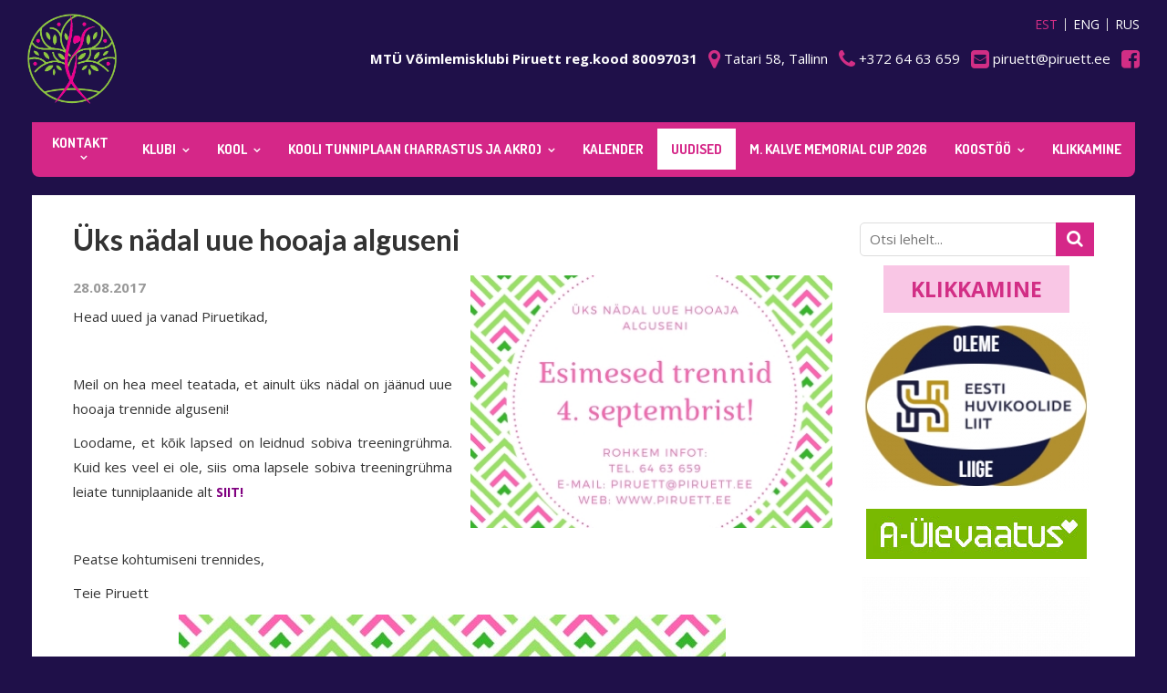

--- FILE ---
content_type: text/html; charset=UTF-8
request_url: http://www.piruett.ee/uudised/uks-nadal-uue-hooaja-alguseni/id/237
body_size: 9461
content:
<!DOCTYPE html>
<html lang="et" xml:lang="et" xmlns="http://www.w3.org/1999/xhtml">

<head>	

	<meta charset="UTF-8" />
	<meta name="viewport" content="width=device-width, initial-scale=1, maximum-scale=1" />
	<meta name="google-site-verification" content="7sjLXDzjt7NHNE7JFUO3kwSuuQ4NXD7i2yPY5sm1-H4" />
		
     <link rel="shortcut icon" href="http://www.piruett.ee/favicon.ico" /> 	
  	
    <title>Üks nädal uue hooaja alguseni</title>
	
    <meta property="og:title"  content="Üks nädal uue hooaja alguseni" />
<meta name="twitter:title"  content="Üks nädal uue hooaja alguseni" />
<meta property="og:description"  content="Head uued ja vanad Piruetikad,   Meil on hea meel teatada, et ainult üks nädal on jäänud uue hooaja trennide alguseni! Loodame, et kõik lapsed on leidnud sobiva treeningrühma. Kuid kes veel ei ole, siis oma lapsele sobiva treeningrühma leiate tunnipl..." />
<meta name="twitter:description"  content="Head uued ja vanad Piruetikad,   Meil on hea meel teatada, et ainult üks nädal on jäänud uue hooaja trennide alguseni! Loodame, et kõik lapsed on leidnud sobiva treeningrühma. Kuid kes veel ei ole, siis oma lapsele sobiva treeningrühma leiate tunnipl..." />
<meta property="og:url"  content="http://www.piruett.ee/uudised/uks-nadal-uue-hooaja-alguseni/id/237" />
<meta property="og:type"  content="website" />
<meta name="keywords"  content="Üks,nädal,uue,hooaja,alguseni" />
<meta name="description"  content="Head uued ja vanad Piruetikad,   Meil on hea meel teatada, et ainult üks nädal on jäänud uue hooaja trennide alguseni! Loodame, et kõik lapsed on leidnud sobiva treeningrühma. Kuid kes veel ei ole, siis oma lapsele sobiva treeningrühma leiate tunnipl..." />
<meta property="og:image"  content="http://www.piruett.ee/files/news/large/large_ks_ndal_hooaja_alguseni.jpg" />
<meta property="og:image:width"  content="800" />
<meta property="og:image:height"  content="800" />
<meta name="twitter:image"  content="http://www.piruett.ee/files/news/large/large_ks_ndal_hooaja_alguseni.jpg" />

    
	<script type="text/javascript">
		var WWW_URL = 'http://www.piruett.ee/';
		var REL_WWW_URL = '/';
	</script>
	
    <!-- Google Analytics -->
<script>
(function(i,s,o,g,r,a,m){i['GoogleAnalyticsObject']=r;i[r]=i[r]||function(){
(i[r].q=i[r].q||[]).push(arguments)},i[r].l=1*new Date();a=s.createElement(o),
m=s.getElementsByTagName(o)[0];a.async=1;a.src=g;m.parentNode.insertBefore(a,m)
})(window,document,'script','https://www.google-analytics.com/analytics.js','ga');

ga('create', 'AW792126330', 'auto');
ga('send', 'pageview');
</script>
<!-- End Google Analytics --><!-- Google Tag Manager -->
<script>
(function(w,d,s,l,i){w[l]=w[l]||[];w[l].push({'gtm.start':
new Date().getTime(),event:'gtm.js'});var f=d.getElementsByTagName(s)[0],
j=d.createElement(s),dl=l!='dataLayer'?'&l='+l:'';j.async=true;j.src=
'//www.googletagmanager.com/gtm.js?id='+i+dl;f.parentNode.insertBefore(j,f);
})(window,document,'script','dataLayer','AW792126330');
</script>
<!-- End Google Tag Manager -->    
	<link rel="stylesheet" href="//ajax.googleapis.com/ajax/libs/jqueryui/1.9.2/themes/south-street/jquery-ui.css">
<link rel="stylesheet" href="//fonts.googleapis.com/css?family=Open+Sans:400,600,700,300|Lato:300,400,700|Dosis:300,400,700">
<link rel="stylesheet" href="//maxcdn.bootstrapcdn.com/font-awesome/4.3.0/css/font-awesome.min.css">
<link rel="stylesheet" href="/manager/css/lytebox.css?t=1524522560">
<link rel="stylesheet" href="/assets/chosen/css/chosen.min.css?t=1524516006">
<link rel="stylesheet" href="/assets/touchbox/css/touchbox.css?t=1524516009">
<link rel="stylesheet" href="/assets/bootstrap/css/bootstrap.min.css?t=1524516005">
<link rel="stylesheet" href="/css/messages.css?t=1524516052">
<link rel="stylesheet" href="/css/menu.css?t=1524516052">
<link rel="stylesheet" href="/css/default.css?t=1524516052">
<link rel="stylesheet" href="/template/default/css/style.css?t=1758203906">
<link rel="stylesheet" href="/template/default/css/responsive.css?t=1757367846">
<link rel="stylesheet" href="/css/news.css?t=1597767251">
<link rel="stylesheet" href="/css/content.blocks.css?t=1524516052">
<script src="/js/es6-shim.min.js?t=1524522558"></script>
<script src="//ajax.googleapis.com/ajax/libs/jquery/1.11.2/jquery.min.js"></script>
<script src="//ajax.googleapis.com/ajax/libs/jqueryui/1.9.2/jquery-ui.min.js"></script>
<script src="/manager/js/lytebox.js?t=1524522562"></script>
<script src="/js/translator.js?t=1524522559"></script>
<script src="/js/menu.js?t=1524522559"></script>
<script src="/js/general.js?t=1524522558"></script>
<script src="/assets/vue2/js/vue.min.js?t=1524516010"></script>
<script src="/assets/chosen/js/chosen.jquery.min.js?t=1524516006"></script>
<script src="/assets/touchbox/js/touchbox.js?t=1524516009"></script>
<script src="/assets/bootstrap/js/bootstrap.min.js?t=1524516006"></script>
    	
 </head>


<body id="page-uudised" class="sidebar_off subpage">

    <div id="fb-root"></div>
    
    <noscript>
    <iframe src="//www.googletagmanager.com/ns.html?id=AW792126330"height="0" width="0" style="display:none;visibility:hidden"></iframe>
</noscript>    
    <div id="page">
		<div id="header" class="visible-md visible-lg">		
		<div class="container">
			
			<div class="row">
				
								<div class="col-md-3">
					<a class="logo" href="/"></a>
				</div>
				
				<div class="col-md-9 text-right" style="padding-top: 35px;">
				    
                    	
<div id="lang-codes" class="lang-select">
	<div id="wrap">
					<a href="/et"  class="active">
				EST			</a>
					<a href="/en" >
				ENG			</a>
					<a href="/ru" >
				RUS			</a>
			</div>
</div>                        
                    <strong>MTÜ Võimlemisklubi Piruett reg.kood 80097031</strong>&nbsp;&nbsp;
                    <i class="fa fa-map-marker"></i>&nbsp;<span>Tatari 58, Tallinn</span>&nbsp;&nbsp;
                    <i class="fa fa-phone"></i>&nbsp;<span>+372 64 63 659</span>&nbsp;&nbsp;
                    <i class="fa fa-envelope-square"></i>&nbsp;<span>piruett@piruett.ee</span>&nbsp;&nbsp;
                    <a href="https://www.facebook.com/GCPiruett/" target="_blank">
                        <i class="fa fa-facebook-square"></i>
                    </a>
                    
                </div>
                
			</div>
			
		</div>	
	</div> 
		
		
		<div id="responsive-header" class="hidden-md hidden-lg">
		<div class="container">
			<a class="logo" href="/"></a>
            
            <img 
                src="/template/default/images/rsz_piruett.png" 
                style="max-width: 120px; top: -44px; position: relative; left: 5px;"
                alt="Võimlemisklubi Piruett" />
            
            <a href="https://www.facebook.com/GCPiruett/" class="facebook-link-mobile" target="_blank">
                <i class="fa fa-facebook-square"></i>
            </a>
		</div>
	</div>
		
	
		<div id="nav">
		<div class="container">
			
	<div class="clearfix"></div>
	<div 
		id="menu" 
		class="menu-container normal  "
		data-title="Menüü"
		data-breakpoint="992"
		data-vertical="0"
		data-drop="1"
		data-menuline="0"
		>
		
	
	<div class="menu-line" style="display: none;"></div>	
	
	<div class="menu-bar" style="display: none;">
				
		
								<a href="javascript: void(0);" class="lang-button" onclick="$('#modal-lang').dialog({ modal: true, fluid: true });">
				<span>EST</span>
				<i class="fa fa-caret-down"></i>
			</a>
								<a href="/cart" class="cart-button">
				<span>0</span>
				<i class="fa fa-shopping-cart"></i>
			</a>
				
		<a href="javascript:void(0);" class="menu-button">
			<span>Menüü</span>
			<i class="fa fa-navicon"></i>
		</a>
		
	</div>	
	
		

	<ul class="level-1 " style="display: none;">
		
				
			
			<li class=" ">
				
				<div class="item"> 
					<a href="/kontakt/" >Kontakt</a>
				</div>
				
				

	<ul class="level-2 " style="">
		
				
			
			<li class=" ">
				
				<div class="item"> 
					<a href="/kontor/" >Kontor</a>
				</div>
				
								
			</li>
			
				
			
			<li class=" ">
				
				<div class="item"> 
					<a href="/kkk-korduma-kippuvad-kusimused/" >KKK - Korduma Kippuvad Küsimused</a>
				</div>
				
								
			</li>
			
				
	</ul>

				
			</li>
			
				
			
			<li class=" ">
				
				<div class="item"> 
					<a href="/klubi/" >Klubi</a>
				</div>
				
				

	<ul class="level-2 " style="">
		
				
			
			<li class=" ">
				
				<div class="item"> 
					<a href="/dokumendid-117/" >Dokumendid</a>
				</div>
				
								
			</li>
			
				
			
			<li class=" ">
				
				<div class="item"> 
					<a href="/taiskasvanutele/" >Daamide võimlemine</a>
				</div>
				
								
			</li>
			
				
			
			<li class=" ">
				
				<div class="item"> 
					<a href="/galerii/" >Galerii</a>
				</div>
				
				

	<ul class="level-3 " style="">
		
				
			
			<li class=" ">
				
				<div class="item"> 
					<a href="/galerii/2025-tantsupeo-hetked/id/114" >2025 Tantsupeo hetked</a>
				</div>
				
								
			</li>
			
				
			
			<li class=" ">
				
				<div class="item"> 
					<a href="/galerii/mall-kalve-mc-paikesesara-awarding-2025/id/113" >Mall Kalve MC , Päikesesära awarding  2025</a>
				</div>
				
								
			</li>
			
				
			
			<li class=" ">
				
				<div class="item"> 
					<a href="/galerii/piruett-35-by-kaido-parv/id/112" >Piruett  35 By Kaido Parv</a>
				</div>
				
								
			</li>
			
				
			
			<li class=" ">
				
				<div class="item"> 
					<a href="/galerii/suvelaager-madsal-2024/id/109" >Suvelaager Madsal 2024</a>
				</div>
				
								
			</li>
			
				
			
			<li class=" ">
				
				<div class="item"> 
					<a href="/galerii/mall-kalve-mc-summer-princess-kisscry-nurk-15062024-by-birgit-paidre/id/105" >Mall Kalve MC, Summer Princess kiss&cry nurk 15.06.2024 By Birgit Paidre</a>
				</div>
				
								
			</li>
			
				
			
			<li class=" ">
				
				<div class="item"> 
					<a href="/galerii/kevadkontsert-pigemntum-2024-by-gert-kats/id/108" >Kevadkontsert PIGEMNTUM 2024  by Gert Kats</a>
				</div>
				
								
			</li>
			
				
			
			<li class=" ">
				
				<div class="item"> 
					<a href="/galerii/acro-spring-cup-2024-kisscry-nurk-2024-by-kerttu-oksaar/id/102" >Acro Spring CUP 2024 kiss&cry nurk 2024 by Kerttu Oksaar</a>
				</div>
				
								
			</li>
			
				
			
			<li class=" ">
				
				<div class="item"> 
					<a href="/galerii/acro-spring-cup-2024/id/104" >Acro Spring CUP 2024</a>
				</div>
				
								
			</li>
			
				
			
			<li class=" ">
				
				<div class="item"> 
					<a href="/galerii/votafe-2024/id/103" >VõTaFe 2024</a>
				</div>
				
								
			</li>
			
				
			
			<li class=" ">
				
				<div class="item"> 
					<a href="/galerii/joulukontserdi-pildid-jouluvanaga-2023/id/101" >Jõulukontserdi pildid Jõuluvanaga 2023</a>
				</div>
				
								
			</li>
			
				
			
			<li class=" ">
				
				<div class="item"> 
					<a href="/galerii/mall-kalve-memorial-cup-2023/id/99" >Mall Kalve Memorial CUP  2023</a>
				</div>
				
								
			</li>
			
				
			
			<li class=" ">
				
				<div class="item"> 
					<a href="/galerii/kevadkontsert-lillede-sumfoonia-2023-fotod-by-gert-kats/id/97" >Kevadkontsert "Lillede sümfoonia"  2023 fotod by Gert Kats</a>
				</div>
				
								
			</li>
			
				
			
			<li class=" ">
				
				<div class="item"> 
					<a href="/galerii/tallinna-lahtised-mv-ruhmvoimlemises-2023/id/96" >Tallinna Lahtised MV rühmvõimlemises  2023</a>
				</div>
				
								
			</li>
			
				
			
			<li class=" ">
				
				<div class="item"> 
					<a href="/galerii/european-gym-for-life-challenge-ja-eurogym-2022/id/94" >European Gym for Life Challenge  ja Eurogym 2022</a>
				</div>
				
								
			</li>
			
				
			
			<li class=" ">
				
				<div class="item"> 
					<a href="/galerii/ruhmvoimlejad-soomes-helsingis-2021/id/93" >Rühmvõimlejad Soomes Helsingis 2021</a>
				</div>
				
								
			</li>
			
				
			
			<li class=" ">
				
				<div class="item"> 
					<a href="/galerii/elva-mv-2020/id/90" >Elva MV 2020</a>
				</div>
				
								
			</li>
			
				
			
			<li class=" ">
				
				<div class="item"> 
					<a href="/galerii/agg-louvres-cup-i-open-pariisis/id/89" >AGG Louvres Cup I OPEN Pariisis</a>
				</div>
				
								
			</li>
			
				
			
			<li class=" ">
				
				<div class="item"> 
					<a href="/galerii/harrastusvoimlemise-koolitus-2018/id/87" >Harrastusvõimlemise koolitus 2018</a>
				</div>
				
								
			</li>
			
				
			
			<li class=" ">
				
				<div class="item"> 
					<a href="/galerii/spark-cup-2018-budapestis/id/86" >SPARK CUP 2018 Budapestis</a>
				</div>
				
								
			</li>
			
				
			
			<li class=" ">
				
				<div class="item"> 
					<a href="/galerii/tallinna-voimlemispidu-2018-need-varvid/id/85" >Tallinna Võimlemispidu 2018 "Need värvid"</a>
				</div>
				
								
			</li>
			
				
			
			<li class=" ">
				
				<div class="item"> 
					<a href="/galerii/akro-eesti-mv-2018/id/84" >Akro Eesti MV 2018</a>
				</div>
				
								
			</li>
			
				
			
			<li class=" ">
				
				<div class="item"> 
					<a href="/galerii/kevadakro-2018/id/83" >KevadAkro 2018</a>
				</div>
				
								
			</li>
			
				
			
			<li class=" ">
				
				<div class="item"> 
					<a href="/galerii/tampere-acro-tournament-2018/id/82" >Tampere Acro Tournament 2018</a>
				</div>
				
								
			</li>
			
				
			
			<li class=" ">
				
				<div class="item"> 
					<a href="/galerii/eesti-meistrivoistlused-ilu-ja-ruhmvoimlemises-2018/id/80" >Eesti Meistrivõistlused ilu- ja rühmvõimlemises 2018</a>
				</div>
				
								
			</li>
			
				
			
			<li class=" ">
				
				<div class="item"> 
					<a href="/galerii/eesti-karikavoistlused-2018-iluvoimlemises/id/81" >Eesti Karikavõistlused 2018 iluvõimlemises</a>
				</div>
				
								
			</li>
			
				
			
			<li class=" ">
				
				<div class="item"> 
					<a href="/galerii/acro-spring-cup-2018/id/79" >ACRO SPRING CUP 2018</a>
				</div>
				
								
			</li>
			
				
			
			<li class=" ">
				
				<div class="item"> 
					<a href="/galerii/kalevi-lahtised-mv-2018/id/78" >Kalevi lahtised MV 2018</a>
				</div>
				
								
			</li>
			
				
			
			<li class=" ">
				
				<div class="item"> 
					<a href="/galerii/mall-kalve-malestusturniir-2018/id/77" >Mall Kalve Mälestusturniir 2018</a>
				</div>
				
								
			</li>
			
				
			
			<li class=" ">
				
				<div class="item"> 
					<a href="/galerii/winter-princess-2018/id/76" >WINTER PRINCESS 2018</a>
				</div>
				
								
			</li>
			
				
			
			<li class=" ">
				
				<div class="item"> 
					<a href="/galerii/uusaasta-linnalaager-2018/id/75" >Uusaasta linnalaager 2018</a>
				</div>
				
								
			</li>
			
				
			
			<li class=" ">
				
				<div class="item"> 
					<a href="/galerii/joulukontsert-2017/id/74" >Jõulukontsert 2017</a>
				</div>
				
								
			</li>
			
				
			
			<li class=" ">
				
				<div class="item"> 
					<a href="/galerii/slonny-cup-2018/id/73" >SLONNY CUP 2018</a>
				</div>
				
								
			</li>
			
				
			
			<li class=" ">
				
				<div class="item"> 
					<a href="/galerii/eesti-mv-2017-iluvoimlemise-ruhmkavades/id/72" >Eesti MV 2017 iluvõimlemise rühmkavades</a>
				</div>
				
								
			</li>
			
				
			
			<li class=" ">
				
				<div class="item"> 
					<a href="/galerii/eevl-karikavoistlused-vahendiga-ruhmkavades-2017.a/id/68" >EEVL karikavõistlused vahendiga rühmkavades 2017.a</a>
				</div>
				
								
			</li>
			
				
			
			<li class=" ">
				
				<div class="item"> 
					<a href="/galerii/bogdanovate-turniir-2017/id/67" >Bogdanovate turniir 2017</a>
				</div>
				
								
			</li>
			
				
			
			<li class=" ">
				
				<div class="item"> 
					<a href="/galerii/tallinna-lahtised-mv-2017-iluvoimlemise-ruhmkavades/id/69" >TALLINNA LAHTISED MV 2017 iluvõimlemise rühmkavades</a>
				</div>
				
								
			</li>
			
				
			
			<li class=" ">
				
				<div class="item"> 
					<a href="/galerii/suvelopu-linnalaager-2017/id/71" >Suvelõpu linnalaager 2017</a>
				</div>
				
								
			</li>
			
				
			
			<li class=" ">
				
				<div class="item"> 
					<a href="/galerii/kohila-laager-2017/id/70" >Kohila laager 2017</a>
				</div>
				
								
			</li>
			
				
			
			<li class=" ">
				
				<div class="item"> 
					<a href="/galerii/madsa-ii-vahetus-2017/id/66" >Madsa II vahetus 2017</a>
				</div>
				
								
			</li>
			
				
			
			<li class=" ">
				
				<div class="item"> 
					<a href="/galerii/madsa-i-vahetus-2017/id/65" >Madsa I vahetus 2017</a>
				</div>
				
								
			</li>
			
				
			
			<li class=" ">
				
				<div class="item"> 
					<a href="/galerii/kevadkontsert-2017/id/63" >Kevadkontsert 2017</a>
				</div>
				
								
			</li>
			
				
			
			<li class=" ">
				
				<div class="item"> 
					<a href="/galerii/tallinna-voimlemispidu-2017/id/64" >Tallinna Võimlemispidu 2017</a>
				</div>
				
								
			</li>
			
				
			
			<li class=" ">
				
				<div class="item"> 
					<a href="/galerii/paikeseprintsess-2017/id/62" >Päikeseprintsess 2017</a>
				</div>
				
								
			</li>
			
				
			
			<li class=" ">
				
				<div class="item"> 
					<a href="/galerii/eesti-noorte-mv-iluvoimlemises-ning-22.-eesti-ja-2.-eesti-noorte-mv-ruhmvoimlemises-2017/id/61" >Eesti noorte MV iluvõimlemises ning 22. Eesti ja 2. Eesti noorte MV rühmvõimlemises 2017</a>
				</div>
				
								
			</li>
			
				
			
			<li class=" ">
				
				<div class="item"> 
					<a href="/galerii/kre-voimlemisfestival-2017/id/60" >KRE võimlemisfestival 2017</a>
				</div>
				
								
			</li>
			
				
			
			<li class=" ">
				
				<div class="item"> 
					<a href="/galerii/emv-iluvoimlemises-2017-meistri--ja-juuniorklassis/id/58" >EMV iluvõimlemises 2017 meistri- ja juuniorklassis</a>
				</div>
				
								
			</li>
			
				
			
			<li class=" ">
				
				<div class="item"> 
					<a href="/galerii/ess-kalev-lahtised-meistrivoistlused-ruhmvoimlemises-2017/id/57" >ESS Kalev lahtised meistrivõistlused rühmvõimlemises 2017</a>
				</div>
				
								
			</li>
			
				
			
			<li class=" ">
				
				<div class="item"> 
					<a href="/galerii/baltic-hoop-2017---olga-bogdanova-ja-laurabell-kabrits/id/55" >"Baltic Hoop 2017" - Olga Bogdanova ja Laurabell Kabrits</a>
				</div>
				
								
			</li>
			
				
			
			<li class=" ">
				
				<div class="item"> 
					<a href="/galerii/rutmika-kevadturniir-2017/id/53" >Rütmika Kevadturniir 2017</a>
				</div>
				
								
			</li>
			
				
			
			<li class=" ">
				
				<div class="item"> 
					<a href="/galerii/meeste-turnipidu-2017/id/54" >Meeste Turnipidu 2017</a>
				</div>
				
								
			</li>
			
				
			
			<li class=" ">
				
				<div class="item"> 
					<a href="/galerii/miss-valentine-2017/id/52" >Miss Valentine 2017</a>
				</div>
				
								
			</li>
			
				
			
			<li class=" ">
				
				<div class="item"> 
					<a href="/galerii/kuldne-karikas-2017/id/51" >Kuldne Karikas 2017</a>
				</div>
				
								
			</li>
			
				
			
			<li class=" ">
				
				<div class="item"> 
					<a href="/galerii/uusaastaturniir-2017/id/50" >Uusaastaturniir 2017</a>
				</div>
				
								
			</li>
			
				
			
			<li class=" ">
				
				<div class="item"> 
					<a href="/galerii/joulukontsert-2016/id/49" >Jõulukontsert 2016</a>
				</div>
				
								
			</li>
			
				
			
			<li class=" ">
				
				<div class="item"> 
					<a href="/galerii/winter-princess-2016/id/48" >WINTER PRINCESS 2016</a>
				</div>
				
								
			</li>
			
				
			
			<li class=" ">
				
				<div class="item"> 
					<a href="/galerii/gymnafest-pohja-eesti-eelvoor-ja-finaalkontsert-2016/id/47" >GYMNAFEST PÕHJA-EESTI EELVOOR JA FINAALKONTSERT 2016</a>
				</div>
				
								
			</li>
			
				
			
			<li class=" ">
				
				<div class="item"> 
					<a href="/galerii/emv-iluvoimlemise-ruhmkavades-2016/id/45" >EMV iluvõimlemise rühmkavades 2016</a>
				</div>
				
								
			</li>
			
				
			
			<li class=" ">
				
				<div class="item"> 
					<a href="/galerii/diiva-cup-2016/id/43" >Diiva Cup 2016</a>
				</div>
				
								
			</li>
			
				
			
			<li class=" ">
				
				<div class="item"> 
					<a href="/galerii/dalia-kutkaite-cup-2016/id/44" >Dalia Kutkaite Cup 2016</a>
				</div>
				
								
			</li>
			
				
			
			<li class=" ">
				
				<div class="item"> 
					<a href="/galerii/eliitruhm-hollandi-tattool/id/42" >ELIITRÜHM HOLLANDI TATTOOL</a>
				</div>
				
								
			</li>
			
				
			
			<li class=" ">
				
				<div class="item"> 
					<a href="/galerii/eevl-kv-vahendiga-ruhmkavades-2016/id/41" >EEVL KV vahendiga rühmkavades 2016</a>
				</div>
				
								
			</li>
			
				
			
			<li class=" ">
				
				<div class="item"> 
					<a href="/galerii/tallinna-mv-iluvoimlemise-ruhmkavades-2016/id/40" >Tallinna MV iluvõimlemise rühmkavades 2016</a>
				</div>
				
								
			</li>
			
				
			
			<li class=" ">
				
				<div class="item"> 
					<a href="/galerii/winter-princess-2016-drawings/id/39" >WINTER PRINCESS 2016 drawings</a>
				</div>
				
								
			</li>
			
				
			
			<li class=" ">
				
				<div class="item"> 
					<a href="/galerii/aeon-cup-2016/id/38" >AEON Cup 2016</a>
				</div>
				
								
			</li>
			
				
			
			<li class=" ">
				
				<div class="item"> 
					<a href="/galerii/mess-no-vaata-2016/id/37" >Mess "No vaata!" 2016</a>
				</div>
				
								
			</li>
			
				
			
			<li class=" ">
				
				<div class="item"> 
					<a href="/galerii/pirueti-kevadkontsert-2016/id/36" >Pirueti Kevadkontsert 2016</a>
				</div>
				
								
			</li>
			
				
			
			<li class=" ">
				
				<div class="item"> 
					<a href="/galerii/eliitruhm-prantsusmaal/id/34" >Eliitrühm Prantsusmaal</a>
				</div>
				
								
			</li>
			
				
			
			<li class=" ">
				
				<div class="item"> 
					<a href="/galerii/eevl-kv-vahendiga-ruhmkavades-2015/id/33" >EEVL KV VAHENDIGA RÜHMKAVADES 2015</a>
				</div>
				
								
			</li>
			
				
			
			<li class=" ">
				
				<div class="item"> 
					<a href="/galerii/eesti-mv-iluvoimlemise-ruhmkavades-2015/id/32" >Eesti MV iluvõimlemise rühmkavades 2015</a>
				</div>
				
								
			</li>
			
				
			
			<li class=" ">
				
				<div class="item"> 
					<a href="/galerii/pirueti-lahtine-turniir-iluvoimlemise-ruhmkavades-2015/id/31" >Pirueti lahtine turniir iluvõimlemise rühmkavades 2015</a>
				</div>
				
								
			</li>
			
				
			
			<li class=" ">
				
				<div class="item"> 
					<a href="/galerii/eliitruhm-kanadas-royal-nova-scotia-international-tattool-2015/id/30" >Eliitrühm Kanadas Royal Nova Scotia International Tattool 2015</a>
				</div>
				
								
			</li>
			
				
			
			<li class=" ">
				
				<div class="item"> 
					<a href="/galerii/varbola-suvelaager-2015---i-vahetus/id/28" >Varbola suvelaager 2015 - I vahetus</a>
				</div>
				
								
			</li>
			
				
			
			<li class=" ">
				
				<div class="item"> 
					<a href="/galerii/tallinna-voimlemispidu-velotrekil-2015/id/29" >Tallinna Võimlemispidu Velotrekil 2015</a>
				</div>
				
								
			</li>
			
				
			
			<li class=" ">
				
				<div class="item"> 
					<a href="/galerii/piruett-25-juubelietendus-maa-pisarad-nordea-kontserdimajas/id/27" >PIRUETT 25 JUUBELIETENDUS MAA PISARAD NORDEA KONTSERDIMAJAS</a>
				</div>
				
								
			</li>
			
				
			
			<li class=" ">
				
				<div class="item"> 
					<a href="/galerii/pirueti-puu-istutamine-2023-tantsu-ja-laulupeo-raames/id/100" >Pirueti puu istutamine  2023 Tantsu- ja Laulupeo raames</a>
				</div>
				
								
			</li>
			
				
			
			<li class=" ">
				
				<div class="item"> 
					<a href="/galerii/piruett-25-proovid/id/26" >Piruett 25 proovid</a>
				</div>
				
								
			</li>
			
				
			
			<li class=" ">
				
				<div class="item"> 
					<a href="/galerii/vk-piruett-koondruhmad-kre-festivalil-2015/id/25" >VK Piruett koondrühmad KRE festivalil 2015</a>
				</div>
				
								
			</li>
			
				
			
			<li class=" ">
				
				<div class="item"> 
					<a href="/galerii/eesti-mv-ilu--ja-ruhmvoimlemises-2015/id/24" >Eesti MV ilu- ja rühmvõimlemises 2015</a>
				</div>
				
								
			</li>
			
				
			
			<li class=" ">
				
				<div class="item"> 
					<a href="/galerii/pirueti-ruhmad-kalevi-meistrivoistlustel-2015/id/23" >Pirueti rühmad Kalevi meistrivõistlustel 2015</a>
				</div>
				
								
			</li>
			
				
			
			<li class=" ">
				
				<div class="item"> 
					<a href="/galerii/pirueti-ruhmad-kevadturniiril-2015/id/22" >Pirueti rühmad Kevadturniiril 2015</a>
				</div>
				
								
			</li>
			
				
			
			<li class=" ">
				
				<div class="item"> 
					<a href="/galerii/meeste-turnipidu-2015/id/21" >Meeste turnipidu 2015</a>
				</div>
				
								
			</li>
			
				
			
			<li class=" ">
				
				<div class="item"> 
					<a href="/galerii/tallinna-meistrivoistlused-2015/id/20" >Tallinna Meistrivõistlused 2015</a>
				</div>
				
								
			</li>
			
				
			
			<li class=" ">
				
				<div class="item"> 
					<a href="/galerii/slonny-cup-2014/id/19" >Slonny Cup 2014</a>
				</div>
				
								
			</li>
			
				
			
			<li class=" ">
				
				<div class="item"> 
					<a href="/galerii/pirueti-joulukontsert-salmes-kultuurikeskuses-2014/id/18" >Pirueti Jõulukontsert Salmes Kultuurikeskuses 2014</a>
				</div>
				
								
			</li>
			
				
			
			<li class=" ">
				
				<div class="item"> 
					<a href="/galerii/pirueti-jouluturniir-ja-winter-princess-2014/id/17" >Pirueti Jõuluturniir ja Winter Princess 2014</a>
				</div>
				
								
			</li>
			
				
			
			<li class=" ">
				
				<div class="item"> 
					<a href="/galerii/gymnafest-2014-pohja-eesti-eelvoor/id/16" >Gymnafest 2014 Põhja-Eesti eelvoor</a>
				</div>
				
								
			</li>
			
				
			
			<li class=" ">
				
				<div class="item"> 
					<a href="/galerii/ess-kalevi-spordipaev-27.08.2014/id/14" >ESS Kalevi Spordipäev 27.08.2014</a>
				</div>
				
								
			</li>
			
				
			
			<li class=" ">
				
				<div class="item"> 
					<a href="/galerii/kohila-laager-2014/id/15" >Kohila laager 2014</a>
				</div>
				
								
			</li>
			
				
			
			<li class=" ">
				
				<div class="item"> 
					<a href="/galerii/varbola-suvelaager-2014/id/12" >Varbola suvelaager 2014</a>
				</div>
				
								
			</li>
			
				
			
			<li class=" ">
				
				<div class="item"> 
					<a href="/galerii/iluvoimlejad-kurgjarvel/id/13" >Iluvõimlejad Kurgjärvel</a>
				</div>
				
								
			</li>
			
				
			
			<li class=" ">
				
				<div class="item"> 
					<a href="/galerii/tallinna-xvi-voimlemispidu-1.juunil-2014/id/11" >Tallinna XVI Võimlemispidu 1.juunil 2014</a>
				</div>
				
								
			</li>
			
				
			
			<li class=" ">
				
				<div class="item"> 
					<a href="/galerii/pirueti-kevadkontsert-2014/id/10" >Pirueti Kevadkontsert 2014</a>
				</div>
				
								
			</li>
			
				
			
			<li class=" ">
				
				<div class="item"> 
					<a href="/galerii/eliitruhma-norras/id/9" >Eliitrühma Norras</a>
				</div>
				
								
			</li>
			
				
			
			<li class=" ">
				
				<div class="item"> 
					<a href="/galerii/eliitruhm-louna--aafrikas/id/2" >Eliitrühm Lõuna- Aafrikas</a>
				</div>
				
								
			</li>
			
				
			
			<li class=" ">
				
				<div class="item"> 
					<a href="/galerii/varbola-suvelaager-2013/id/3" >Varbola suvelaager 2013</a>
				</div>
				
								
			</li>
			
				
			
			<li class=" ">
				
				<div class="item"> 
					<a href="/galerii/piruetti-jouluturniir-2013/id/7" >Piruetti Jõuluturniir 2013</a>
				</div>
				
								
			</li>
			
				
			
			<li class=" ">
				
				<div class="item"> 
					<a href="/galerii/piruetti-joulukontsert-2013/id/8" >Piruetti Jõulukontsert 2013</a>
				</div>
				
								
			</li>
			
				
			
			<li class=" ">
				
				<div class="item"> 
					<a href="/galerii/tallinna-lahtised-meistrivoistlused-2018/id/88" >TALLINNA LAHTISED MEISTRIVÕISTLUSED 2018</a>
				</div>
				
								
			</li>
			
				
			
			<li class=" ">
				
				<div class="item"> 
					<a href="/galerii/xii-noorte-tantsupidu-2023/id/98" >XII noorte tantsupidu 2023</a>
				</div>
				
								
			</li>
			
				
			
			<li class=" ">
				
				<div class="item"> 
					<a href="/galerii/piruett-35-kulaliste-galerii-by-kalev-lilleorg/id/111" >Piruett 35 külaliste galerii by Kalev Lilleorg</a>
				</div>
				
								
			</li>
			
				
	</ul>

				
			</li>
			
				
			
			<li class=" ">
				
				<div class="item"> 
					<a href="/reiskirjad/" >Reisikirjad, mälestused</a>
				</div>
				
				

	<ul class="level-3 " style="">
		
				
			
			<li class=" ">
				
				<div class="item"> 
					<a href="/reiskirjad-143/" >Junior team Moskvas 13.-16.05.2021 EMil</a>
				</div>
				
								
			</li>
			
				
			
			<li class=" ">
				
				<div class="item"> 
					<a href="/piruett-senior-team-bulgaarias/" >Piruett Senior Team Bulgaarias</a>
				</div>
				
								
			</li>
			
				
			
			<li class=" ">
				
				<div class="item"> 
					<a href="/esperanza-mk-etapil-bulgaarias-2023/" >Esperanza MK etapil Bulgaarias  2023</a>
				</div>
				
								
			</li>
			
				
			
			<li class=" ">
				
				<div class="item"> 
					<a href="/estelle-soomes-14-15032024/" >ESTELLE Soomes  14.-15.03.2024</a>
				</div>
				
								
			</li>
			
				
			
			<li class=" ">
				
				<div class="item"> 
					<a href="/esperanza-reisikirjad/" >Esperanza reisikirjad</a>
				</div>
				
								
			</li>
			
				
			
			<li class=" ">
				
				<div class="item"> 
					<a href="/junteam-bulgaarias-2025/" >Jun.team Bulgaarias 2025</a>
				</div>
				
								
			</li>
			
				
	</ul>

				
			</li>
			
				
			
			<li class=" ">
				
				<div class="item"> 
					<a href="/eliitruhm/" >ELIITRÜHM</a>
				</div>
				
								
			</li>
			
				
	</ul>

				
			</li>
			
				
			
			<li class=" ">
				
				<div class="item"> 
					<a href="/voimlemiskool/" >Kool</a>
				</div>
				
				

	<ul class="level-2 " style="">
		
				
			
			<li class=" ">
				
				<div class="item"> 
					<a href="/dokumendid/" >DOKUMENDID</a>
				</div>
				
								
			</li>
			
				
			
			<li class=" ">
				
				<div class="item"> 
					<a href="/lastele/" >Laste treeningud- üldinfo</a>
				</div>
				
								
			</li>
			
				
			
			<li class=" ">
				
				<div class="item"> 
					<a href="/treeningvahendid/" >TREENINGVAHENDID</a>
				</div>
				
								
			</li>
			
				
			
			<li class=" ">
				
				<div class="item"> 
					<a href="/tantsuline-ja-harrastusvoimlemine/" >TANTSULINE HARRASTUSVÕIMLEMINE</a>
				</div>
				
								
			</li>
			
				
			
			<li class=" ">
				
				<div class="item"> 
					<a href="/akrobaatika/" >AKROBAATIKA</a>
				</div>
				
								
			</li>
			
				
			
			<li class=" ">
				
				<div class="item"> 
					<a href="/ruhmvoimlemine/" >RÜHMVÕIMLEMINE</a>
				</div>
				
								
			</li>
			
				
			
			<li class=" ">
				
				<div class="item"> 
					<a href="/iluvoimlemine/" >ILUVÕIMLEMINE</a>
				</div>
				
								
			</li>
			
				
			
			<li class=" ">
				
				<div class="item"> 
					<a href="/ertatrennid/" >ERATRENNID</a>
				</div>
				
								
			</li>
			
				
			
			<li class=" ">
				
				<div class="item"> 
					<a href="/fusioterapeut/" >Füsioterapeut</a>
				</div>
				
								
			</li>
			
				
			
			<li class=" ">
				
				<div class="item"> 
					<a href="/sporditurvalisus/" >SPORDITURVALISUS</a>
				</div>
				
								
			</li>
			
				
	</ul>

				
			</li>
			
				
			
			<li class=" ">
				
				<div class="item"> 
					<a href="/tunniplaan/" >KOOLI TUNNIPLAAN (harrastus ja akro)</a>
				</div>
				
				

	<ul class="level-2 " style="">
		
				
			
			<li class=" ">
				
				<div class="item"> 
					<a href="/tunniplaan/arukula" >Aruküla</a>
				</div>
				
								
			</li>
			
				
			
			<li class=" ">
				
				<div class="item"> 
					<a href="/tunniplaan/kesklinn" >Kesklinn</a>
				</div>
				
								
			</li>
			
				
			
			<li class=" ">
				
				<div class="item"> 
					<a href="/tunniplaan/haabersti" >Haabersti</a>
				</div>
				
								
			</li>
			
				
			
			<li class=" ">
				
				<div class="item"> 
					<a href="/tunniplaan/kristiine" >Kristiine</a>
				</div>
				
								
			</li>
			
				
			
			<li class=" ">
				
				<div class="item"> 
					<a href="/tunniplaan/lasnamae" >Lasnamäe</a>
				</div>
				
								
			</li>
			
				
			
			<li class=" ">
				
				<div class="item"> 
					<a href="/tunniplaan/puunsi" >Püünsi</a>
				</div>
				
								
			</li>
			
				
			
			<li class=" ">
				
				<div class="item"> 
					<a href="/tunniplaan/juri" >Jüri</a>
				</div>
				
								
			</li>
			
				
			
			<li class=" ">
				
				<div class="item"> 
					<a href="/tunniplaan/saku" >Saku</a>
				</div>
				
								
			</li>
			
				
			
			<li class=" ">
				
				<div class="item"> 
					<a href="/tunniplaan/lasteaiad" >Lasteaiad</a>
				</div>
				
								
			</li>
			
				
			
			<li class=" ">
				
				<div class="item"> 
					<a href="/tunniplaan/akrobaatika" >Akrobaatika</a>
				</div>
				
								
			</li>
			
				
			
			<li class=" ">
				
				<div class="item"> 
					<a href="/tunniplaan/laagrid" >Laagrid</a>
				</div>
				
								
			</li>
			
				
			
			<li class=" ">
				
				<div class="item"> 
					<a href="/tunniplaan/valikruhmad" >VALIKRÜHMAD</a>
				</div>
				
								
			</li>
			
				
	</ul>

				
			</li>
			
				
			
			<li class=" ">
				
				<div class="item"> 
					<a href="/voistlused/" >KALENDER</a>
				</div>
				
								
			</li>
			
				
			
			<li class="active ">
				
				<div class="item"> 
					<a href="/uudised/" >Uudised</a>
				</div>
				
								
			</li>
			
				
			
			<li class=" ">
				
				<div class="item"> 
					<a href="/m-kalve-memorial-cup/" >M. Kalve Memorial CUP 2026</a>
				</div>
				
								
			</li>
			
				
			
			<li class=" ">
				
				<div class="item"> 
					<a href="/koostoo/" >KOOSTÖÖ</a>
				</div>
				
				

	<ul class="level-2 " style="">
		
				
			
			<li class=" ">
				
				<div class="item"> 
					<a href="/kutsu-esinema/" >KUTSU ESINEMA</a>
				</div>
				
								
			</li>
			
				
			
			<li class=" ">
				
				<div class="item"> 
					<a href="/tootuba/" >TÖÖTUBA</a>
				</div>
				
								
			</li>
			
				
			
			<li class=" ">
				
				<div class="item"> 
					<a href="/lapse-sunnipaev/" >LAPSE SÜNNIPÄEV</a>
				</div>
				
								
			</li>
			
				
			
			<li class=" ">
				
				<div class="item"> 
					<a href="/vabatahtlike-koostoo-osakonna-kogukonna-juhtiv-vabatahtlik/" >OSAKONNA VABATAHTLIKE AKTIIVGRUPP</a>
				</div>
				
								
			</li>
			
				
			
			<li class=" ">
				
				<div class="item"> 
					<a href="/saali-rent/" >SAALI RENT</a>
				</div>
				
								
			</li>
			
				
	</ul>

				
			</li>
			
				
			
			<li class=" ">
				
				<div class="item"> 
					<a href="/klikkamine/" >KLIKKAMINE</a>
				</div>
				
								
			</li>
			
				
	</ul>

	</div>
	<div class="clearfix"></div>
		</div>
	</div>
		
		
	<div id="responsive-search" class="hidden-md hidden-lg">
		<div class="container">
			<form method="post" action="" onsubmit="return submitSearch(this);" class="search_form">
	
	<div class="search-box">
							
		<input type="text" name="search" class="search" placeholder="Otsi lehelt..." value="" maxlength="40" />
		
		<button class="searchsubmit">
			<i class="fa fa-search"></i>
		</button>
		
	</div>
	
</form>		</div>
	</div>
	
		
        
    <div class="main">		
        
        <div class="main-content-wrapper">
    		<div class="container">
	
	<div class="row">
        
		<div class="col-md-9 col-xxs-12">
            
            <div id="content-area" class="content-area">
	
	<div id="content">
	
		<h1 id="content-title">Üks nädal uue hooaja alguseni</h1>
        
                		
		<div class="wrap"><div class="page-content" ></div>
<div class="module-content" ><div id="news-details">			

	<div class="image"><a href="http://www.piruett.ee/files/news/large/large_ks_ndal_hooaja_alguseni.jpg" target="_blank" rel="lytebox" title="Üks nädal uue hooaja alguseni" ><img src="http://www.piruett.ee/files/news/medium/medium_ks_ndal_hooaja_alguseni.jpg" alt="Üks nädal uue hooaja alguseni" border="0" title=""  /></a></div>
	<span class="date">
		28.08.2017	</span>

	<div class="news-content">
		<p style="text-align: justify;">
	Head uued ja vanad Piruetikad,</p>
<p style="text-align: justify;">
	&nbsp;</p>
<p style="text-align: justify;">
	Meil on hea meel teatada, et ainult &uuml;ks n&auml;dal on j&auml;&auml;nud uue hooaja trennide alguseni!</p>
<p style="text-align: justify;">
	Loodame, et k&otilde;ik lapsed on leidnud sobiva treeningr&uuml;hma. Kuid kes veel ei ole, siis oma lapsele sobiva treeningr&uuml;hma leiate tunniplaanide alt <span style="font-size:14px;"><strong><a href="http://www.piruett.ee/tunniplaan/"><span style="color:#800080;">SIIT!</span></a></strong></span></p>
<p style="text-align: justify;">
	&nbsp;</p>
<p style="text-align: justify;">
	Peatse kohtumiseni trennides,</p>
<p style="text-align: justify;">
	Teie Piruett</p>
<p style="text-align: center;">
	<img alt="" src="/files/filemanager/images/%C3%BCks%20n%C3%A4dal%20hooaja%20alguseni.jpg" style="width: 600px; height: 600px;" /></p>
<p>
	&nbsp;</p>
	</div>				
</div><!-- /#news-details --></div>
</div>
	
	</div>
	
</div>            
            
		</div>
        
        <div class="col-md-3 col-xxs-12">
			<div id="sidebar" class="sidebar">

	<div class="visible-md visible-lg">
		<form method="post" action="" onsubmit="return submitSearch(this);" class="search_form">
	
	<div class="search-box">
							
		<input type="text" name="search" class="search" placeholder="Otsi lehelt..." value="" maxlength="40" />
		
		<button class="searchsubmit">
			<i class="fa fa-search"></i>
		</button>
		
	</div>
	
</form>
			</div>
					
	
<div class="banners" id="banners_4">

			
					<div class="banner text">
				<div class="wrap"><p><a href="/klikkamine/">Klikkamine</a></p>
</div>
			</div>
				
	
</div> <!-- /.banners -->
<div class="banners" id="banners_2">

			
					<div class="banner image">
				<img src="http://www.piruett.ee/files/banners/oleme-ehkl-liigevers2small002.jpg" alt=""  border="0" class="banner_thumb" title="" style="max-width: 250px; max-height: 185px;"/>			</div>
				
			
					<div class="banner image">
				<img src="http://www.piruett.ee/files/banners/logoautolevaatus.jpg" alt=""  border="0" class="banner_thumb" title="Toetaja" style="max-width: 242px; max-height: 55px;"/>			</div>
				
			
					<div class="banner image">
				<img src="http://www.piruett.ee/files/banners/2097bd4c-22cb-46c9-b036-50a1cb433507.jpeg" alt=""  border="0" class="banner_thumb" title="Klick" style="max-width: 250px; max-height: 250px;"/>			</div>
				
	
</div> <!-- /.banners -->
</div>		</div>
		
	</div>
	
</div>		
		</div>
	</div>
	
</div><!-- /#page -->

<div id="footer">		
	<div class="container">
		
        <div class="row">
            
            <div class="col-md-3 col-sm-6 col-xs-6 col-xxs-12">
            
                <strong>MTÜ Võimlemisklubi Piruett reg.kood 80097031</strong>&nbsp;&nbsp;
                
            </div>
            
            <div class="col-md-3 col-sm-6 col-xs-6 col-xxs-12">
            
                <i class="fa fa-map-marker"></i>&nbsp;<span>Tatari 58, Tallinn</span>&nbsp;&nbsp;
            
            </div>
            
            <div class="col-md-3 col-sm-6 col-xs-6 col-xxs-12">
            
                <i class="fa fa-phone"></i>&nbsp;<span>+372 64 63 659</span>&nbsp;&nbsp;
            
            </div>
            
            <div class="col-md-3 col-sm-6 col-xs-6 col-xxs-12">
            
                <i class="fa fa-envelope-square"></i>&nbsp;<span>piruett@piruett.ee</span>&nbsp;&nbsp;
            
            </div>
            
        </div>
        
	</div>	
</div>
<div id="modal-lang" class="modal" title="Vali keel">
	 
		<a tabindex="-1" href="/et">
			<img src="/images/flags/et.jpg" />
			<span>EST</span>
		</a>
	 
		<a tabindex="-1" href="/en">
			<img src="/images/flags/en.jpg" />
			<span>ENG</span>
		</a>
	 
		<a tabindex="-1" href="/ru">
			<img src="/images/flags/ru.jpg" />
			<span>RUS</span>
		</a>
	</div>
<div id="modal-login" class="modal" title="Sisene" style="display: none;">
	
	<div id="login-box">
		
		<div class="links">					
			<a href="/client/lostpass" tabindex="-1">Unustasid parooli?</a>		
			<a href="/client/register" tabindex="-1">Registreerumine</a>		
		</div>
		
		<div class="inputs">
			
			<div class="row">
				
				<div class="col-md-5">
										<input type="text" name="email" value="" id="email" placeholder="E-post" >				</div>
				<div class="col-md-4">
										<input type="password" name="password" value="" id="password" placeholder="Parool" >				</div>
				<div class="col-md-3">
					<a href="javascript: void(0);" id="login-button" class="btn btn-success" >Sisene</a>				</div>
			</div>
			
			
		</div>
	
		<div class="auto-login">
						<input type="checkbox" name="auto_login" value="1"  id="auto_login" >			<label for="auto_login">Jäta mind meelde</label>		</div>
	
	</div>
</div>

<script>
	$('#login-box #login-button').click(function(){
		login( $('#login-box #email').val(), $('#login-box #password').val(), $('#login-box #auto_login').prop('checked') );
	});
</script><div id="modal-join" class="modal" title="Liitu" style="display: none;">

	<div class="wrap" style="max-width: 400px;">
		
		<div class="join_text">
			<span>Meie püsikliendiks saamiseks ei tule teha muud kui sisestada oma <b>e-posti aadress</b> ning vajutada nupule <b>Liitu</b>". Nii lihtne see ongi!"</span>
		</div>
		
		<div class="inputs" style="margin: 15px 0px;">
			
			<div class="row">
				<div class="col-md-9">
					<input type="text" name="join_email" value="" id="quick_join_email" placeholder="E-post..." >				</div>
				<div class="col-md-2">
					<input type="button" value="Liitu" onclick="quickJoin();" id="join_button" class="btn btn-success" >	
				</div>
			</div>
			
		</div>
		
		<span id="join_login_text" >kui oled juba liitunud, <a href="javascript:loginModal();">logi sisse siit</a></span>
		
	</div>

</div>

<div id="register-for-training" class="modal" title="Treeningule registreerumine" style="display: none;">
    <div class="row">
        <div class="col-md-12">
            
            <h3 class="register">Registreerumine</h3>
                
            <form method="post" action="/ajax/cart/action/registrateForTraining/product_id/" id="registration_form_">
                <input type="hidden" name="trainer" value="" />
                <input type="hidden" name="id" value="" />
                
                <div class="default-wrapper">
                    <input type="text" name="firstname" value="Ants" placeholder="Eesnimi" />
                    <span>Eesnimi</span>
                </div>
                <div class="default-wrapper">
                    <input type="text" name="lastname" value="Tamm" placeholder="Perekonnanimi" />
                    <span>Perekonnanimi</span>
                </div>
                <div class="default-wrapper">
                    <input type="text" name="personal_code" value="34565678935" placeholder="Isikukood" />
                    <span>Isikukood</span>
                </div>
                <div class="default-wrapper">
                    <input type="text" name="age" value="30" placeholder="Vanus" />
                    <span>Vanus</span>
                </div>
                <div class="default-wrapper">
                    <input type="text" name="address" value="Morna Õnne 13-4" placeholder="Aadress" />
                    <span>Aadress</span>
                </div>
                <div class="default-wrapper">
                    <input type="text" name="language" value="eesti" placeholder="Kodune keel" />
                    <span>Kodune keel</span>
                </div>
                <div class="default-wrapper">
                    <input type="text" name="phone" value="34564656" placeholder="Kontakttelefon" />
                    <span>Kontakttelefon</span>
                </div>    
                <div class="default-wrapper">
                    <input type="text" name="email" value="test@testin.ee" placeholder="E-post" />
                    <span>E-post</span>
                </div>
                
                <a 
                    href="javascript: void(0);" 
                    class="submit btn btn-success" 
                    onclick="registrateForTraining($('#registration_form_'));"
                    style="margin-top: 10px;">
                    Registreeru                </a>
                
            </form>
            
            
            
        </div>
    </div>
</div>

<script>
    
    $('input[type="text"]').focusin(function() {
        $(this).keyup(function() {
            if($(this).val().length > 0) {
                $(this).next().fadeIn(300);
            } else {
                $(this).next().fadeOut(0);
            }
        });
    });
    
    $('input[type="text"]').focusout(function() {
        $(this).next().fadeOut(0);
    });
    
    function setProductIdAndTrainerName(product_id, trainer) {
        console.log('Product ID & trainer name set!');
        
        $('input[name="id"]').val(product_id);
        $('input[name="trainer"]').val(trainer);
    }
    
</script>

<script>
		
	windowSizeInfo();	
	$(window).resize(function(){
		windowSizeInfo();
	});
	
	function windowSizeInfo()
	{
		var w = window.innerWidth;
		var screen_type;
		
		if(w >= 1200) { screen_type = 'lg'; }
		else if(w >= 992) { screen_type = 'md'; }
		else if(w >= 768) { screen_type = 'sm'; }
		else if(w >= 480) { screen_type = 'xs'; }
		else { screen_type = 'xxs'; }		
			
		$('body').removeClass('screen-lg screen-md screen-sm screen-xs screen-xxs').addClass('screen-' + screen_type);		
	}
    
    setInterval(function() {
        $('#banners_4 .banner.text a').addClass('dark');
        
        setTimeout(function() {
            $('#banners_4 .banner.text a').removeClass('dark');
        }, 1000);
    }, 2000);
	
</script>


</body>

</html>

--- FILE ---
content_type: text/css
request_url: http://www.piruett.ee/css/default.css?t=1524516052
body_size: 1602
content:
html {
	overflow-y: scroll;
}

body {
	
}

html, body {
	min-height: 100%;
	height: auto;
}

img {
	max-width: 100%;
}

hr {
	display: block;
    height: 10px;
    border: none;
    background: url(/images/divider.png) top center no-repeat;
    height: 20px;
    background-size: 100% auto;
    margin: 20px 0px;
}

input[type=text], 
input[type=password], 
input[type=email], 
select, 
textarea {
    padding: 8px 8px;
    border-radius: 4px;
    border: solid 1px #ddd;
    width: 100%;
}

.chosen-container-single > a.chosen-single {
    padding: 8px 10px;
    border-radius: 4px;
    border: solid 1px #ddd;
    width: 100%;
    height: 38px;
    font-family: 'Lato';
    font-weight: 400;
    background: #fff;
    text-decoration: none !important;
    line-height: 1.5em;
    font-size: 14px;
    box-shadow: none;
}

.chosen-container-single > a.chosen-single > span {
    font-size: inherit;
    line-height: inherit;
}

.chosen-container-single > a.chosen-single > div > b {
    background-position: 0px 10px;
}

#ajax-loader.fullscreen  {
	position: fixed;
	top: 50%;
	left: 50%;
	min-width: 32px;
	min-height: 32px;
	z-index: 1000000000000000;
	text-align: center;
	max-width: 300px;
	background: url(../../../images/ajax-loader.gif) center no-repeat;
}

#ajax-loader.regional  {
	position: absolute;
	top: 50%;
	left: 50%;
	min-width: 32px;
	min-height: 32px;
	z-index: 1000000000000000;
	text-align: center;
	max-width: 300px;
	background: url(../../../images/ajax-loader.gif) center no-repeat;
}
	
#ajax-loader-message {
	display: block;
	position: relative;
	top: 50px;
	min-width: 300px;
	background: #fff;
	background: rgba(255, 255, 255, 0.9);
	padding: 5px 10px;
}	
	
#ajax-loader-overlay {
	position: absolute;
	display: table;
	top: 0px;
	left: 0px;
	min-height: 100%;
	min-width: 100%;
	background: rgba(255, 255, 255, 0.7);
	z-index: 100000000000000000;
}

#ajax-loader-overlay.nobg { background: none !important; }

.pagination {
	padding:2px;
	margin: 10px 0px;
	position: relative;
}

.pagination ul {
	margin: 0px;
	padding: 0px;
	list-style: none;
}

.pagination li {
	display: inline-block;
}

.pagination a {
	color: #666666 !important;
	background-color: #eee !important;
	border-radius: 0px !important;
	border: none !important;
}
.pagination a:hover,
.pagination a.active {
	background-color: #C9D767 !important;
	color: #fff !important;
}

.pagination a,
.pagination .page_numbers a {
	display: inline-block;
	padding: 3px 6px;
	min-width: 25px;
	margin: 0px 5px;
	text-align: center;
	border-radius: 3px;
	font-size: 12px;
	line-height: 14px;
}



.clear,
.clearfix {	
	display: block;
	clear: both;
	height: 0px;
	font-size: 0px;
	line-height: 0px;
}  


.clear-left {
	display: block;
	float: left;
	clear: left;
}
.clear-right {
	display: block;
	float: left;
	clear: right;
}



/* 
CUSTOMIZE JQUERY UI 
*/

.ui-dialog {
	position:absolute;
	overflow:hidden
}

.ui-dialog a {
	text-decoration: underline;
}

.ui-widget-content {
	background: #fff;
	border: none;
	border-radius: 2px;
	padding: 0px;
}

.ui-dialog .ui-widget-content {
	padding: 30px;
}

.ui-dialog .ui-dialog-titlebar {
	padding: 10px 15px;
}

.ui-dialog .ui-dialog-titlebar-close {
	display: inline-block;
	right: 20px;
	font-size: 18px;
	height: 18px;
	width: 18px;
	line-height: 18px;
	color: inherit;
	text-decoration: none;
	padding: 0px;
}

.ui-dialog .ui-dialog-titlebar-close.ui-state-hover {
	background: none!important;
	border: none !important;
	font-weight: normal;
	opacity: 0.8;
}

.ui-dialog .ui-dialog-titlebar-close::before {
	font-family: FontAwesome;
	content: "\f00d";
}

.ui-dialog .ui-dialog-titlebar-close span {
	display: none;
}

.ui-dialog .ui-widget-header {
	background: #9e9c9c;
	color: #fff;
	border-radius: 0;
	border: none;
	font-weight: normal;
	font-size: 20px;
}



.case-lower { text-transform: lowercase; }
.case-upper { text-transform: uppercase; }

.align-left { text-align: left; }
.align-center { text-align: center; }
.align-right { text-align: right; }

.screen-xs .align-xs-left
{ text-align: left !important; }

.screen-xs .align-xs-center
{ text-align: center !important; }

.screen-xs .align-xs-right 
{ text-align: right !important; }

@media (min-width: 768px) {
	.screen-sm .align-sm-left
	{ text-align: left !important; }
	
	.screen-sm .align-sm-center
	{ text-align: center !important; }
	
	.screen-sm .align-sm-right
	{ text-align: right !important; }
}
@media (min-width: 992px) {
	.screen-md .align-md-left
	{ text-align: left !important; }
	
	.screen-md .align-md-center
	{ text-align: center !important; }
	
	.screen-md .align-md-right
	{ text-align: right !important; }
}
@media (min-width: 1200px) {
	.screen-lg .align-lg-left
	{ text-align: left !important; }
	
	.screen-lg .align-lg-center
	{ text-align: center !important; }
	
	.screen-lg .align-lg-right
	{ text-align: right !important; }
}



.nopadding { padding: 0px; }
.no-H-padding { padding-left: 0px; padding-right: 0px; }
.no-V-padding { padding-top: 0px; padding-bottom: 0px; }
.no-T-padding { padding-top: 0px; }
.no-R-padding { padding-right: 0px; }
.no-B-padding { padding-bottom: 0px; }
.no-L-padding { padding-left: 0px; }


.trans01 { -moz-transition: all 0.1s ease-in-out; -webkit-transition: all 0.1s ease-in-out; -o-transition: all 0.1s ease-in-out; transition: all 0.1s ease-in-out; }
.trans02 { -moz-transition: all 0.2s ease-in-out; -webkit-transition: all 0.2s ease-in-out; -o-transition: all 0.2s ease-in-out; transition: all 0.2s ease-in-out; }
.trans03 { -moz-transition: all 0.3s ease-in-out; -webkit-transition: all 0.3s ease-in-out; -o-transition: all 0.3s ease-in-out; transition: all 0.3s ease-in-out; }
.trans04 { -moz-transition: all 0.4s ease-in-out; -webkit-transition: all 0.4s ease-in-out; -o-transition: all 0.4s ease-in-out; transition: all 0.4s ease-in-out; }
.trans05 { -moz-transition: all 0.5s ease-in-out; -webkit-transition: all 0.5s ease-in-out; -o-transition: all 0.5s ease-in-out; transition: all 0.5s ease-in-out; }
.trans06 { -moz-transition: all 0.6s ease-in-out; -webkit-transition: all 0.6s ease-in-out; -o-transition: all 0.6s ease-in-out; transition: all 0.6s ease-in-out; }
.trans07 { -moz-transition: all 0.7s ease-in-out; -webkit-transition: all 0.7s ease-in-out; -o-transition: all 0.7s ease-in-out; transition: all 0.7s ease-in-out; }
.trans08 { -moz-transition: all 0.8s ease-in-out; -webkit-transition: all 0.8s ease-in-out; -o-transition: all 0.8s ease-in-out; transition: all 0.8s ease-in-out; }
.trans09 { -moz-transition: all 0.9s ease-in-out; -webkit-transition: all 0.9s ease-in-out; -o-transition: all 0.9s ease-in-out; transition: all 0.9s ease-in-out; }
.trans10 { -moz-transition: all 1s ease-in-out; -webkit-transition: all 1s ease-in-out; -o-transition: all 1s ease-in-out; transition: all 1s ease-in-out; }


--- FILE ---
content_type: text/css
request_url: http://www.piruett.ee/template/default/css/responsive.css?t=1757367846
body_size: 608
content:

/* full view: md, lg */
@media (min-width: 992px) {
    .inner-wrapper {
        position: absolute;
        top: 0px;
        right: 0px;
        width: 100%;
        height: 100%;
        padding: 15px;
    }
}

/* responsive view: xxs, xs, sm */
@media (max-width: 992px) {
	
	
	h1 {
		font-size: 30px;
	}
	h2, h3 {
		font-size: 25px;
	}
	
	.pagination {
		text-align: center;
	}
	
	.pagination li a {
		font-size: 1.6em !important;
		margin: 5px;
		padding: 0.5em 0.8em !important;
	}
	
	ul#main-menu > li {
		display: block !important;
		border-top: solid 1px #CBEA93 !important;
	}
	
	ul#main-menu > li > a {
		text-align: left !important;
	}
	
	#modal-login .row > div,
	#modal-join .row > div {
		margin: 10px 0px;
	}
	
	#modal-login .btn,
	#modal-join .btn {
		width: 100%;
	}
	
	#footer {
		text-align: center;
	}
	
	#footer ul {
		text-align: left !important;
	}
	
	.sidebar .banners {
		 text-align: center;
	}
	
	.sidebar .banner {
		display: inline-block;
		margin: 10px;
	}
}

/* lg only */
@media (min-width:1200px) {
	
}

/* xl only */
@media (min-width:1280px) {
	
    .container {
        width: 1240px;
    }
    
    .main .main-content-wrapper {
        max-width: 1210px;
    }
}

/* md only */
@media (min-width: 992px) and (max-width: 1199px) {
	
}

/* sm only */
@media (min-width: 768px) and (max-width: 991px) {
	.inner-wrapper {
        position: absolute;
        top: 0px;
        right: 0px;
        width: 100%;
        height: 100%;
        padding: 15px;
    }
}

/* xs+xxs only */
@media (max-width: 767px) { 
	h1 {
		text-align: center;
		font-size: 28px;
	}
	h2, h3 {
		font-size: 22px;
	}
    
    .inner-wrapper {
        position: relative;
    }
}

/* xxs only */
@media (max-width: 479px) { 
    .col-xxs-12 {
        width: 100%;
        float: left;
        text-align: left;
    }
    
    .main .main-content-wrapper {
        padding: 30px 15px;
    }
}